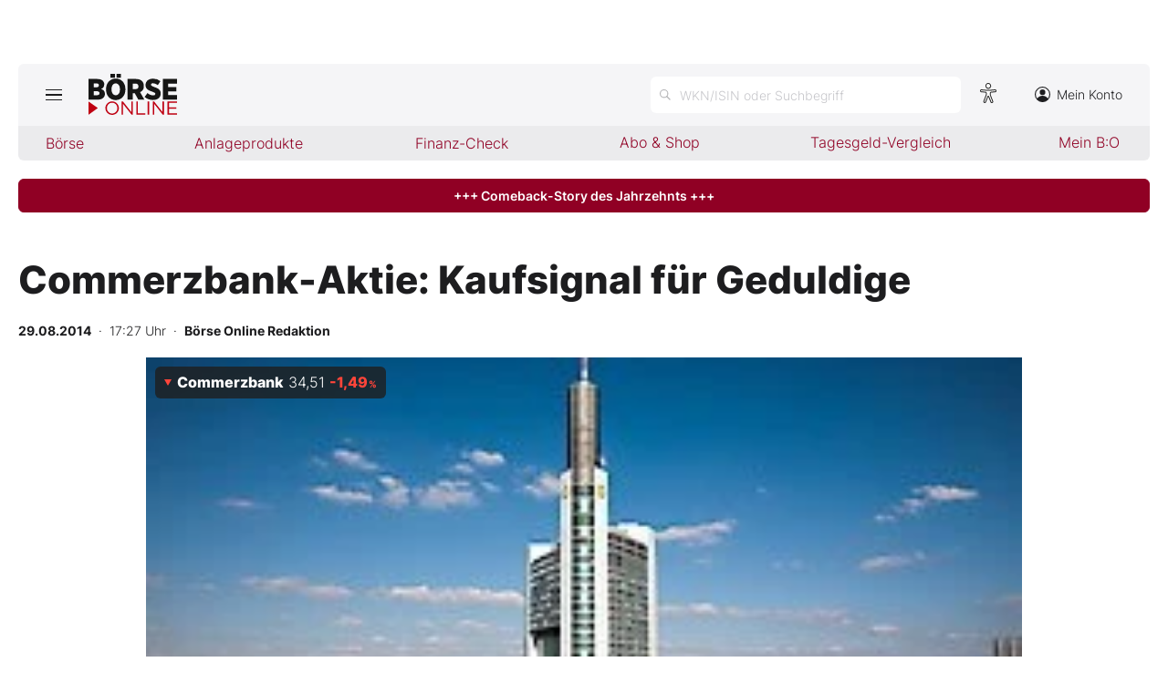

--- FILE ---
content_type: text/html; charset=utf-8
request_url: https://www.boerse-online.de/nachrichten/aktien/commerzbank-aktie-kaufsignal-fuer-geduldige-20257033.html
body_size: 10555
content:

<!DOCTYPE html>
<html lang="de-de">
<head>
    <link rel="dns-prefetch" href="//cdn.boersenmedien.com">
    <link rel="dns-prefetch" href="//images.boersenmedien.com">
    <link rel="preconnect" href="//cdn.boersenmedien.com">
    <link rel="preconnect" href="//images.boersenmedien.com">
    
    <meta charset="utf-8">
    <meta name="viewport" content="width=device-width, initial-scale=1.0">
        <title>Commerzbank-Aktie: Kaufsignal f&#xFC;r Geduldige - BÖRSE ONLINE</title>


    <meta name="description" content="Hebel 25&#x2B; Kaufen">
    <meta name="keywords">
    <meta name="news_keywords">
    <meta name="date" content="2014-08-29T17:27:00Z">
        <meta name="author" content="B&#xF6;rse Online Redaktion">
    <meta name="publisher" content="Bösre Online">
    <link rel="canonical" href="https://www.boerse-online.de//nachrichten/aktien/commerzbank-aktie-kaufsignal-fuer-geduldige-20257033.html">
    <meta property="og:title" content="Commerzbank-Aktie: Kaufsignal f&#xFC;r Geduldige">
    <meta property="og:type" content="article">
        <meta property="og:image" content="https://images.boersenmedien.com/images/cc0a6222-1fe5-4c52-adc5-544b05ca5661.jpg?w=1280">
        <meta property="og:image:width" content="260">
        <meta property="og:image:height" content="120">
    <meta property="og:url" content="https://www.boerse-online.de//nachrichten/aktien/commerzbank-aktie-kaufsignal-fuer-geduldige-20257033.html">
    <meta property="og:description" content="Hebel 25&#x2B; Kaufen">
    <meta property="fb:app_id" content="567365026630618">
    <meta name="twitter:card" content="summary_large_image">
    <meta name="twitter:title" content="Commerzbank-Aktie: Kaufsignal f&#xFC;r Geduldige">
    <meta name="twitter:site" content="@aktionaer">
    <meta name="twitter:description" content="Hebel 25&#x2B; Kaufen">
        <meta name="twitter:image" content="https://images.boersenmedien.com/images/cc0a6222-1fe5-4c52-adc5-544b05ca5661.jpg?w=1280">
    <link rel="apple-touch-icon" sizes="180x180" href="/assets/images/icons/apple-touch-icon.png">
    <link rel="icon" type="image/png" sizes="32x32" href="/assets/images/icons/favicon-32x32.png">
    <link rel="icon" type="image/png" sizes="16x16" href="/assets/images/icons/favicon-16x16.png">
    <link rel="manifest" href="/manifest.json">
    <link rel="stylesheet" href="/assets/css/main.min.css?v=Z5bkGIb5L_ttIgpzFO9oM6BUKL70I4MlQ6qDy1-InNI">
        <script>
            (window.__ba = window.__ba || {}).publisher = window.__ba.publisher || {};
            window.__ba.publisher.section = 'aktien';
            window.__ba.publisher.keywords = '';
        </script>
        <script src="https://storage.googleapis.com/ba_utils/boerse-online.de.js"></script>
        <script async src="https://securepubads.g.doubleclick.net/tag/js/gpt.js"></script>
    <link rel="preload" href="https://data-964f7f3f43.boerse-online.de/iomm/latest/manager/base/es6/bundle.js" as="script" id="IOMmBundle">
    <link rel="preload" href="https://data-964f7f3f43.boerse-online.de/iomm/latest/bootstrap/loader.js" as="script">
    <meta name="impact-site-verification" value="17cabfa0-96d4-468c-87e4-ef614da902b6">
</head>
<body>
    <noscript>
        <iframe title="noskript-tagmanager" src="https://agtm.boerse-online.de/ns.html?id=GTM-WX5DS2X" height="0" width="0" style="display:none;visibility:hidden"></iframe>
    </noscript>
    <script src="https://data-964f7f3f43.boerse-online.de/iomm/latest/bootstrap/loader.js" integrity="sha384-rG8Pn6L8WtuoLN9m9PVeK5bDE23gNP05jQP7qoHFZVBZiXcMHatdEJBcUTMNXLz+" crossorigin="anonymous"></script>
    <script>
        if (window.IOMm) {
            window.IOMm('configure', {
                st: 'boerseon',
                dn: 'data-964f7f3f43.boerse-online.de',
                mh: 5
            });
            window.IOMm('pageview', {
                cp: 'RedCont/Wirtschaft/AktienUndBoerse',
                co: 'bo2022'
            });
        }
    </script>
        <div id="banner-top-container" class="">
            <div id="banner-big-container">
                <div id="Ads_BA_BS" style="position:relative;"></div>
            </div>
            <div id="banner-sky-container">
                <div id="Ads_BA_SKY"></div>
            </div>
        </div>
    <div id="page-background">
        <header id="page-header">
            <div id="page-header-main">
                <div>
                    <button id="hamburger" aria-haspopup="true" aria-expanded="false" aria-controls="header-navigation" aria-label="Hauptmenü öffnen/schließen" type="button"><span></span><span></span><span></span></button>
                        <a id="header-logo" title=">BÖRSE ONLINE – Seit 1987, Deutschlands erstes Börsenmagazin" href="/"><img alt="BÖRSE ONLINE" src="/assets/images/svg/logo-boerseonline.svg"></a>
                    <div id="header-actions">
                        <div class="eyeAble_customToolOpenerClass fr-bullet-nav__link header-action-item" data-controller="bullet-layer" data-controller-options="{&quot;active-class&quot;: &quot;fr-bullet-nav__link--active&quot;}" data-tracking-header="EyeAble">
                            <div class="fr-bullet-nav__icon fr-bullet-nav__icon--eyeable eyeAbleContrastSkip"></div>
                        </div>
                        <button id="header-search-open" aria-haspopup="true" aria-expanded="false" aria-controls="header-search" aria-label="Suche öffnen" type="button">
                            <span class="hide-mobile show-tablet">WKN/ISIN oder Suchbegriff</span>
                        </button>                    
                        <a class="hide-mobile" id="header-navigation-account" aria-label="Zum Konto" href="https://konto.boersenmedien.com/" target="_blank" rel="noopener"><img alt="Zum Konto" src="https://images.boersenmedien.com/images/435e37ba-76a7-49ca-bc58-508e5df68592.svg"> Mein Konto</a>
                    </div>
                </div>
            </div>
            <nav class="hide-mobile" id="header-quick-navigation" role="menubar" aria-label="">
                <ul>
                    <li>
                        <a aria-controls="boerse-quick-sub" role="menuitem" data-name="Börse" href="/">Börse</a>
                        <ul id="boerse-quick-sub" role="menu">
                            <li><a role="menuitem" href="/musterdepots">BO-Musterdepots</a></li>
                            <li><a role="menuitem" href="/experten">Experten</a></li>
                        </ul>
                    </li>
                    <li>
                        <button role="menuitem" aria-expanded="false" aria-controls="anlageprodukte-quick-sub" aria-label="Untermenü öffnen" tabindex="-1" data-name="Anlageprodukte">Anlageprodukte</button>
                        <ul id="anlageprodukte-quick-sub" aria-hidden="true" role="menu">
                            <li><a role="menuitem" href="/anlageprodukte">Indizes</a></li>
                            <li><a role="menuitem" href="/anlageprodukte#investmentproducts-intro">Wikifolios</a></li>
                            <li><a role="menuitem" href="/anlageprodukte#investmentproducts-others-intro">Weitere</a></li>
                        </ul>
                    </li>
                    <li>
                        <button role="menuitem" aria-expanded="false" aria-controls="finanzcheck-quick-sub" aria-label="Untermenü öffnen" tabindex="-1" data-name="Finanz-Check">Finanz-Check</button>
                        <ul id="finanzcheck-quick-sub" aria-hidden="true" role="menu">
                            <li><a role="menuitem" href="/online-broker-vergleich">Depot-Vergleich</a></li>
                            <li><a role="menuitem" href="/kinder-depot-vergleich">Kinder-Depot</a></li>
                            <li><a role="menuitem" href="/robo-advisor-vergleich">Robo-Advisor-Vergleich</a></li>
                            <li><a role="menuitem" href="/girokonto-vergleich">Girokonto-Vergleich</a></li>
                            <li><a role="menuitem" href="/tagesgeld-vergleich">Tagesgeld-Vergleich</a></li>
                            <li><a role="menuitem" href="/festgeld-vergleich">Festgeld-Vergleich</a></li>
                            <li><a role="menuitem" href="/kreditkarten-vergleich">Kreditkarten-Vergleich</a></li>
                            <li><a role="menuitem" href="/krypto-plattformen-vergleich">Krypto-Plattform-Vergleich</a></li>
                            
                        </ul>
                    </li>
                    <li><a href="https://www.boersenmedien.de/shop" target="_blank" role="menuitem" rel="noopener" data-name="Abo & Shop">Abo &amp; Shop</a></li>
                    <li><a role="menuitem" href="/tagesgeld-vergleich">Tagesgeld-Vergleich</a></li>
                    <li><a role="menuitem" data-name="Mein B:O" href="/account">Mein B:O</a></li>
                </ul>
            </nav>
            <nav aria-hidden="true" id="header-navigation" aria-labelledby="hamburger">
                <div>
                    <ul role="menu">
                            <li><a class="button" href="https://www.boersenmedien.de/produkt/boerseonline/boerse-online-0526-4502.html" target="_blank" rel="noopener" role="menuitem"><span class="hide-mobile show-desktop">Jetzt a</span><span class="hide-desktop">A</span>ktuelle Ausgabe BÖRSE ONLINE lesen</a></li>
                        <li>
                            <a role="menuitem" href="/">Börse</a>
                        </li>
                        <li>
                            <a role="menuitem" href="/">News</a><button aria-expanded="false" aria-controls="boerse-sub" role="menuitem" aria-label="Untermenü öffnen" tabindex="-1"></button>
                            <ul id="boerse-sub" aria-hidden="true" role="menu">
                                <li><a role="menuitem" href="/nachrichten/aktien/1">Aktien</a></li>
                                <li><a role="menuitem" href="/nachrichten/geldundvorsorge/1">Geld &amp; Vorsorge</a></li>
                                <li><a role="menuitem" href="/nachrichten/zertifikate/1">Zertifikate</a></li>
                                <li><a role="menuitem" href="/nachrichten/rohstoffe/1">Rohstoffe</a></li>
                                <li><a role="menuitem" href="/nachrichten/fonds/1">ETFs / Fonds</a></li>
                            </ul>
                        </li>
                        <li>
                            <span role="menuitem">Anlageprodukte</span><button role="menuitem" aria-expanded="false" aria-controls="anlageprodukte-sub" aria-label="Untermenü öffnen" tabindex="-1"></button>
                            <ul id="anlageprodukte-sub" aria-hidden="true" role="menu">
                                <li><a role="menuitem" href="/anlageprodukte">Indizes</a></li>
                                <li><a role="menuitem" href="/anlageprodukte#investmentproducts-intro">Wikifolios</a></li>
                                <li><a role="menuitem" href="/anlageprodukte#investmentproducts-others-intro">Weitere</a></li>
                            </ul>
                        </li>

                        <li>
                            <span role="menuitem">Finanz-Check</span><button role="menuitem" aria-expanded="false" aria-controls="finanzcheck-sub" aria-label="Untermenü öffnen" tabindex="-1"></button>
                            <ul id="finanzcheck-sub" aria-hidden="true" role="menu">
                                <li><a role="menuitem" href="/online-broker-vergleich">Depot-Vergleich</a></li>
                                <li><a role="menuitem" href="/kinder-depot-vergleich">Kinder-Depot</a></li>
                                <li><a role="menuitem" href="/robo-advisor-vergleich">Robo-Advisor-Vergleich</a></li>
                                <li><a role="menuitem" href="/girokonto-vergleich">Girokonto-Vergleich</a></li>
                                <li><a role="menuitem" href="/tagesgeld-vergleich">Tagesgeld-Vergleich</a></li>
                                <li><a role="menuitem" href="/festgeld-vergleich">Festgeld-Vergleich</a></li>
                                <li><a role="menuitem" href="/kreditkarten-vergleich">Kreditkarten-Vergleich</a></li>
                                <li><a role="menuitem" href="/krypto-plattformen-vergleich">Krypto-Plattform-Vergleich</a></li>
                            </ul>
                        </li>
                        <li><a href="https://www.boersenmedien.de/shop/boersenmagazine.html" target="_blank" rel="noopener" role="menuitem">Abo &amp; Shop</a></li>
                        <li><a role="menuitem" href="/musterdepots">BO-Musterdepots</a></li>
                        <li><a role="menuitem" href="/experten">Experten</a></li>
                        <li><a role="menuitem" href="/account">Mein B:O</a></li>
                        <li class="nav-item-bordered"><a id="in-navigation-account" href="https://konto.boersenmedien.com/" rel="noopener" role="menuitem"><img alt="Zum Konto" src="https://images.boersenmedien.com/images/f155245f-b820-4286-adb8-e60c7a3a3f1c.svg"> Mein Konto</a></li>
                        <li id="header-navigation-socialmedia" class="nav-item-bordered inline-sub-nav">
                            Folgen Sie uns
                            <ul role="menu">
                                <li><a target="_blank" rel="noopener" href="https://www.facebook.com/boerseonline"><img alt="facebook" src="https://images.boersenmedien.com/images/ccaf011d-f632-4543-84ea-b709e2cec11f.svg"></a></li>
                                <li><a target="_blank" rel="noopener" href="https://www.instagram.com/boerse.online/"><img alt="instagram" src="https://images.boersenmedien.com/images/6574c108-ab8a-49d6-adc7-c0f74de3b4f4.svg"></a></li>
                                <li><a target="_blank" rel="noopener" href="https://twitter.com/boerseonline"><img alt="twitter" src="https://images.boersenmedien.com/images/74b0f677-3b20-4540-802e-a40d717fa9b8.svg"></a></li>
                            </ul>
                        </li>
                        <li><a href="https://www.boersenmedien.de/Support/kontakt" target="_blank" rel="noopener" role="menuitem">Kontakt</a></li>
                    </ul>
                </div>
            </nav>
        </header>
        
    <a target="_blank" rel="noopener" id="breaking-news" class="button" href="https://www.boersenmedien.de/produkt/boerseonline/boerse-online-0526-4502.html?btm_campaign=BO-2605-12524&amp;btm_source=Online&amp;btm_medium=BalkenRot&amp;btm_content=boerse-online.de&amp;btm_term=Shop">+++ Comeback-Story des Jahrzehnts +++ </a>

            <div id="banner-billboard-container" class="">
                <div id="Ads_BA_FLB" style="text-align:center;"></div>
            </div>
        <main>
            
<article class="article-detail container" aria-labelledby="article-title">
    <header class="article-header">
        <h1>Commerzbank-Aktie: Kaufsignal f&#xFC;r Geduldige</h1>
            <small class="article-info">
<time datetime="2014-08-29 17:27"><strong>29.08.2014</strong>&nbsp;&nbsp;·&nbsp;&nbsp;17:27 Uhr</time>&nbsp;&nbsp;·&nbsp;&nbsp;<a href="/experten/boerse-online-redaktion.html"><strong>B&#xF6;rse Online Redaktion</strong></a></small>    
        <div>
            <figure>
                <picture>
                    <source media="(min-width:650px)" srcset="https://images.boersenmedien.com/images/cc0a6222-1fe5-4c52-adc5-544b05ca5661.jpg?w=1300&webp=true">
                    <source media="(min-width:465px)" srcset="https://images.boersenmedien.com/images/cc0a6222-1fe5-4c52-adc5-544b05ca5661.jpg?w=930&webp=true">
                    <img alt="Cat" loading="lazy" src="https://images.boersenmedien.com/images/cc0a6222-1fe5-4c52-adc5-544b05ca5661.jpg?webp=true">
                </picture>
                    <figcaption><div class="text-right"><small>Foto: B&#xF6;rsenmedien AG</small></div></figcaption>
            </figure>
                
<div class="stock-info-badge-position">
    <a class="stock-info stock-info-badge" data-quote="DE000CBK1001" href="/aktie/commerzbank-de000cbk1001.html">
        <strong class="stock-info-name">Commerzbank</strong>
        <span class="stock-info-value"><span class="price">-</span> <span class="stock-info-percent"><span class="changePct">-</span><span>&thinsp;%</span></span></span>
    </a>
</div>  
        </div>
    </header>
    
<div class="share-container">
    <a title="Artikel per E-Mail teilen" class="share-mail" href="mailto:?body=https://www.boerse-online.de//nachrichten/aktien/commerzbank-aktie-kaufsignal-fuer-geduldige-20257033.html" rel="noopener" target="da_social"><img src="https://images.boersenmedien.com/images/9294cae5-0365-487d-8e54-4e274f113330.svg" loading="lazy" title="Artikel per E-Mail versenden" alt="E-Mail"></a>
    <a title="Artikel drucken" class="share-print" href="javascript:self.print()"><img src="https://images.boersenmedien.com/images/f54a2ef4-5845-425f-a9ca-2d202e7c02be.svg" loading="lazy" title="Artikel Drucken" alt="Drucker" /></a>
    <a title="Artikel bei facebook teilen" class="share-fb" href="https://www.facebook.com/sharer.php?u=https://www.boerse-online.de//nachrichten/aktien/commerzbank-aktie-kaufsignal-fuer-geduldige-20257033.html&amp;t=" rel="noopener" target="da_social"><img src="https://images.boersenmedien.com/images/f5e98303-6451-4ec7-8a91-f997992f76f1.svg" loading="lazy" title="Artikel bei facebook teilen" alt="facebook"></a>
    <a title="Artikel bei twitter teilen" class="share-twitter" href="https://twitter.com/intent/tweet?url=https://www.boerse-online.de//nachrichten/aktien/commerzbank-aktie-kaufsignal-fuer-geduldige-20257033.html&text=" rel="noopener" target="da_social"><img src="https://images.boersenmedien.com/images/c4115041-d6e7-4c97-8f8e-764b6032fdb6.svg" loading="lazy" title="Artikel bei twitter teilen" alt="twitter"></a>
</div>
    <div class="article-detail-body grid-container grid-md-2 grid-md-2-sidebar grid-lg-2-sidebar grid-lg-2">
        <div class="grid-main">
            <div class="article-body">
                            
Nach dem jüngsten Kursanstieg in den vergangenen Tagen ist der Anfang April gestartete Abwärtstrend der <a href="https://www.boerse-online.de/aktie/Commerzbank-Aktie">Commerzbank</a> endgültig vorbei. Schon davor zeichnete sich eine Bodenbildung ab, nachdem der Kurs den Bereich um 11 Euro überwinden und sich darüber festsetzen konnte. Dort liegt momentan auch die erste stärkere Unterstützung.
<p>

<p>
Gegen einen sofortigen Durchmarsch weiter nach oben spricht nur die sehr überhitzte Phase, in der sich das Papier aktuell befindet: Gemessen am prozentualen Abstand zur 21-Tage-Linie ist eine Korrektur überfällig. In den vergangenen Monaten um mehr als 7,5 bis 10 Prozent von seinem Monatsdurchschnitt entfernt, war eine Gegenbewegung zurück nach unten so gut wie sicher (siehe blaue Indikatorlinie unter dem Chart). 
<p>

<p>
Diesmal könnte zwar eine Sondersituation vorliegen, da diese Messwerte nur im Abwärtstrend erhoben wurden. In Aufwärtstrends, beispielsweise die Bewegung ab Sommer 2013, kann das Papier auch schnell mal 20 Prozent von der 21-Tage-Linie abweichen, bevor es brenzlig wird. Doch aktuell kommt noch hinzu, dass die Kurse an einem starken Widerstand bei 12 Euro angelangt sind. Dort befinden sich sowohl die 200-Tage-Linie als auch eine immer wieder wichtige horizontale Chartmarke.
<p>
<i>Auf Seite 2: Wie Anleger sich positionieren können</i>
<p>

<p>
Anleger müssen sich also auf Gewinnmitnahmen einstellen, bevor die Aktie noch einmal Anlauf nimmt, um die 12er-Marke zu überspringen. Für diesen Fall stellen wir ein <a href="https://zertifikat.finanzen.net/knockouts/Auf-Commerzbank-AG/VZ51WX">Zertifikat vor, mit dem zu Kursen ab 11,40 / 11,50 Euro der Einstieg gewagt werden kann, und das dann Gewinne der Aktie um das 25-fache hebelt (aktuell ist der Hebel noch geringer, da der Aktienkurs höher notiert)</a>.
<p>
Sollte die Aktie trotz ihrer Überhitzung sofort deutlich über die 12er-Marke ausbrechen, können Anleger das Papier ebenfalls für eine Spekulation auf weiter steigende Kurse verwenden. Wer den Totalverlust des Zertifikates bei Kursen unter 11 Euro vermeiden will, kann in beiden Fällen auch direkt in die Aktie investieren. Erste Kursziele liegen bei 12,50 / 12,60 und bei 13,30/13,50 Euro.
<p>
</p>
            </div>
            <footer class="article-footer">
                    <figure>
        <img loading="lazy" title="B&#xD6;RSE ONLINE Redaktion" alt="Portrait: B&#xD6;RSE ONLINE Redaktion" src="https://images.boersenmedien.com/images/764a90bd-0da3-4533-974a-a08739b0d26d.jpg">
        <figcaption>von <a href="/experten/boerse-online-redaktion.html">B&#xD6;RSE ONLINE Redaktion</a>
            </figcaption>
    </figure>

            </footer>
        </div>

        <div class="article-detail-sidebar grid-side">
            
    <aside class="symbol-information" aria-label="Wertpapierinformationen">
        <table aria-label="Wertpapierinformationen">
            <tr class="stocktable-item" data-quote="DE000CBK1001">
                <th scope="row">
                    <a href="/aktie/commerzbank-de000cbk1001.html"><strong>Commerzbank</strong></a>
                        <span>WKN CBK100</span>
                        <br><span>Börse D&#xFC;sseldorf</span>
                </th>                
                <td colspan="2">
                    <strong class="stocktable-item-percent"><span class="changePct">-</span>&thinsp;<span>%</span></strong>
                    <span class="price"></span>&thinsp;<span class="currency"></span>
                </td>
            </tr>
                    <tr>
                        <th scope="row">
                            KGV                            
                        </th>
                        <td colspan="2">
                            15,14
                        </td>
                    </tr>
                    <tr>
                        <th scope="row">
                            Dividende
                           
                        </th>
                        <td colspan="2">
                            0,02&thinsp;%
                        </td>
                    </tr>

                <tr>
                    <td colspan="3">
                        <button type="button" aria-label="Handelsmenü öffnen" class="button button-primary" id="symbol-trade-toggle" onclick="document.getElementById('symbol-trade').classList.toggle('active')">Handeln</button>
                        <div id="symbol-trade" class="symbol-trade-container content-container">
                            <strong><span>Commerzbank&nbsp;</span>Aktie jetzt handeln?</strong>
                            <a target="_blank" rel="noopener" class="button button-buy" href="https://trade.boerse-online.de/trade?isin=DE000CBK1001&orderdirection=buy">Kaufen</a>
                            <a target="_blank" rel="noopener" class="button button-sell" href="https://trade.boerse-online.de/trade?isin=DE000CBK1001&orderdirection=sell">Verkaufen</a>
                        </div>
                    </td>
                </tr>

            <tr>
                <td colspan="3">
                    <div id="articleSymbolChart"></div>
                </td>
            </tr>
            
            <tbody id="symbol_performance"></tbody>
        </table> 
    </aside>

            
    <aside class="article-related" aria-labelledby="more-title">
        <h3 class="section-headline">Weiterführende Beiträge</h3>
        <div class="content-container">
            <ul class="article-list">
                    <li><article><h4><a href="https://www.boerse-online.de//nachrichten/aktien/commerzbank-enttaeuscht-deutsche-bank-ueberrascht-doch-ein-chartsignal-straft-alle-luegen-20390516.html">Commerzbank enttäuscht, Deutsche Bank überrascht – doch ein Chartsignal straft alle Lügen</a></h4></article></li>
                    <li><article><h4><a href="https://www.boerse-online.de//nachrichten/aktien/commerzbank-aktie-bricht-ein-wie-geht-es-jetzt-weiter-20389864.html">Commerzbank&#8209;Aktie bricht ein &#8209; Wie geht es jetzt weiter?</a></h4></article></li>
                    <li><article><h4><a href="https://www.boerse-online.de//nachrichten/zertifikate/starke-zinsen-bis-1300-pa-mit-der-coba-kassieren-aber-kein-tagesgeld-oder-festgeld-20387435.html">Starke Zinsen bis 13,00% p.a. mit der Coba kassieren &#8209; aber kein Tagesgeld oder Festgeld</a></h4></article></li>
                    <li><article><h4><a href="https://www.boerse-online.de//nachrichten/aktien/kurseinbruch-bei-der-commerzbank-ist-die-party-nun-vorbei-20385435.html">Kurseinbruch bei der Commerzbank – ist die Party nun vorbei?</a></h4></article></li>
                    <li><article><h4><a href="https://www.boerse-online.de//nachrichten/aktien/schon-100-und-besser-als-siemens-energy-und-co-diese-bank-aktie-geht-gerade-ab-aber-20384331.html">Schon +100% und besser als Siemens Energy und Co: Diese Bank&#8209;Aktie geht gerade ab, aber…</a></h4></article></li>
            </ul>
        </div>
    </aside>

                <div id="aside-banner-halfpage-container">
                    <div id="Ads_BA_CAD" style="text-align:center;"></div>
                </div>
        </div>
    </div>

    <div class="hidden">
    </div>
</article>

        </main>

            <div id="flyin-banner">
                <div id="Ads-Flyin"></div>
                <button class="flyin-close" onclick="document.getElementById('flyin-banner').classList.remove('active')"></button>
            </div>
            <div id="overlayad">
                <div id="overlayad-content">
                    <div id="Ads-Overlay"></div>
                    <button class="overlay-close" onclick="document.getElementById('overlayad').classList.remove('active')"></button>
                </div>
            </div>
    </div>

    <footer id="page-footer">
        <div id="copyright">Copyright &copy; 2026 – BÖRSE ONLINE</div>
        <ul>
            <li><a href="/barrierefreiheitserklaerung.html">Barrierefreiheitserklärung</a></li>
            <li><a href="/datenschutz.html">Datenschutz</a></li>
            <li><a href="/agb.html">AGB</a></li>
            <li><a href="https://www.boersenmedien.com/aktuelles" target="_blank" rel="noopener">Presse</a></li>
                <li><a href="#" onclick="window._sp_.gdpr.loadPrivacyManagerModal(834416);">Privatsphäre-Einstellungen</a></li>   
            <li><a href="https://www.boersenmedien.de/Support/kontakt" target="_blank" rel="noopener">Kontakt</a></li>
            <li><a href="/impressum.html">Impressum</a></li>
            <li><a href="/mediadaten.html">Mediadaten</a></li>
        </ul>
    </footer>
    <div aria-hidden="true" id="header-search" aria-labelledby="header-search-open">
    <form method="get" id="search-input" action="/suchen">
        <input placeholder="WKN/ISIN oder Suchbegriff" aria-label="Suchbegriff eingeben" type="text" id="search-q" name="q">
        <button class="search-button" type="submit"><span></span></button>
        <button type="button" id="header-search-close" aria-label="Suche schließen"><img alt="Schließen" src="https://images.boersenmedien.com/images/c9d9e89c-bfb9-4c44-8bae-c0bb2b0b4f20.svg"></button>        
    </form>
    <div id="header-search-results">         
        <div>
            <a href="#" style="display:none;" class="search-more"><span>Alle Suchergebnisse für <span class="search-value"></span> anzeigen</span></a>
            <div id="search-result-symbols">
                <h2 class="section-headline">Wertpapiere</h2>
                <ul class="symbol-container symbol-results"></ul>
                <div class="symbol-empty" style="display: none;">Es gibt keine Wertpapiere.</div>
            </div>
            <div id="search-result-stories">
                <h2 class="section-headline">Artikel</h2>
                <ul class="story-container"></ul>
                <div class="story-empty" style="display: none;">Kein Treffer gefunden. Bitte versuchen Sie einen anderen Suchbegriff.</div>
            </div>
        </div>
    </div>             
</div>




    <script src="/assets/js/main.min.js?v=oh4jcWWYgL4Nsg_qr1kQ2ua4pkkHhLJmofncWtAC36o"></script>
    <script src="/assets/js/highstock.min.js?v=BmhmYayaN74yrgMOLFMj0HeWZWZUH742HXaxKuwzRs4"></script>
        <script>function _typeof(t) { return (_typeof = "function" == typeof Symbol && "symbol" == typeof Symbol.iterator ? function (t) { return typeof t } : function (t) { return t && "function" == typeof Symbol && t.constructor === Symbol && t !== Symbol.prototype ? "symbol" : typeof t })(t) } !function () { for (var t, e, o = [], n = window, r = n; r;) { try { if (r.frames.__tcfapiLocator) { t = r; break } } catch (t) { } if (r === n.top) break; r = n.parent } t || (function t() { var e = n.document, o = !!n.frames.__tcfapiLocator; if (!o) if (e.body) { var r = e.createElement("iframe"); r.style.cssText = "display:none", r.name = "__tcfapiLocator", e.body.appendChild(r) } else setTimeout(t, 5); return !o }(), n.__tcfapi = function () { for (var t = arguments.length, n = new Array(t), r = 0; r < t; r++)n[r] = arguments[r]; if (!n.length) return o; "setGdprApplies" === n[0] ? n.length > 3 && 2 === parseInt(n[1], 10) && "boolean" == typeof n[3] && (e = n[3], "function" == typeof n[2] && n[2]("set", !0)) : "ping" === n[0] ? "function" == typeof n[2] && n[2]({ gdprApplies: e, cmpLoaded: !1, cmpStatus: "stub" }) : o.push(n) }, n.addEventListener("message", (function (t) { var e = "string" == typeof t.data, o = {}; if (e) try { o = JSON.parse(t.data) } catch (t) { } else o = t.data; var n = "object" === _typeof(o) ? o.__tcfapiCall : null; n && window.__tcfapi(n.command, n.version, (function (o, r) { var a = { __tcfapiReturn: { returnValue: o, success: r, callId: n.callId } }; t && t.source && t.source.postMessage && t.source.postMessage(e ? JSON.stringify(a) : a, "*") }), n.parameter) }), !1)) }();</script>
        <script>
            window._sp_queue = [];
            window._sp_ = {
                config: {
                    accountId: 1899,
                    baseEndpoint: 'https://cdn.privacy-mgmt.com',
                    propertyHref: 'https://www.boerse-online.de',
                    joinHref: true,
                    gdpr: {},
                    targetingParams: {
                        member: 'false'
                    }
                }
            }
        </script>
        <script src='https://cdn.privacy-mgmt.com/unified/wrapperMessagingWithoutDetection.js' async></script>
            <script>
                defineAdSlots('/17735348/boerseonline_sub_flyin', '/17735348/boerseonline_sub_overlay');
            </script>
    
    	<script type="application/ld&#x2B;json">
		{"@context":"https://schema.org","@type":"NewsArticle","description":"Hebel 25\u002B Kaufen","image":{"@type":"ImageObject","url":"https://images.boersenmedien.com/images/cc0a6222-1fe5-4c52-adc5-544b05ca5661.jpg"},"mainEntityOfPage":{"@type":"CreativeWork","url":"https://www.boerse-online.de/nachrichten/aktien/commerzbank-aktie-kaufsignal-fuer-geduldige-20257033.html"},"author":{"@type":"Person","name":"B\u00F6rse Online Redaktion","image":{"@type":"ImageObject","url":"https://images.boersenmedien.com/images/c957fccd-4bf8-4907-9a1e-2b7411f74883.png?w=300","height":300,"width":300}},"dateCreated":"2014-08-29T15:27:00+00:00","dateModified":"2022-07-25T09:03:45.253+00:00","datePublished":"2014-08-29T15:27:00+00:00","headline":"Commerzbank-Aktie: Kaufsignal f\u00FCr Geduldige","publisher":{"@type":"Organization","name":"DER AKTION\u00C4R","url":"https://www.boerse-online.de","logo":{"@type":"ImageObject","url":"https://www.boerse-online.de/assets/images/icons/ico-192x192.png","height":192,"width":192}}}
	</script>
        <script>articleSymbol.load('articleSymbolChart', 'DE000CBK1001');</script>
    <script>
        $(document).ready(function () {
            loadArticleContent();
            site.loadPerformanceTable('DE000CBK1001', true);
        });
    </script>


</body>
</html>


--- FILE ---
content_type: text/html; charset=utf-8
request_url: https://www.boerse-online.de/aktien/DE000CBK1001/performance?s=true
body_size: -18
content:

    <tr class="stocktable-item down">
        <th scope="row">
            1W
        </th>
        <td>&nbsp;</td>
        <td class="stocktable-item-percent">
            -1,48&thinsp;<span>%</span>
        </td>
    </tr>
    <tr class="stocktable-item down">
        <th scope="row">
            1M
        </th>
        <td>&nbsp;</td>
        <td class="stocktable-item-percent">
            -2,98&thinsp;<span>%</span>
        </td>
    </tr>
    <tr class="stocktable-item up">
        <th scope="row">
            1J
        </th>
        <td>&nbsp;</td>
        <td class="stocktable-item-percent">
            &#x2B;95,12&thinsp;<span>%</span>
        </td>
    </tr>


--- FILE ---
content_type: image/svg+xml
request_url: https://images.boersenmedien.com/images/39a8f741-cfcd-4c31-ab36-29e1bd6d8714.svg
body_size: 452
content:
<?xml version="1.0" encoding="UTF-8"?>
<svg id="Ebene_2" data-name="Ebene 2" xmlns="http://www.w3.org/2000/svg" viewBox="0 0 18.07 21.67">
  <defs>
    <style>
      .cls-1 {
        fill: #fff;
        stroke: #232323;
      }
    </style>
  </defs>
  <g id="Ebene_1-2" data-name="Ebene 1">
    <path class="cls-1" d="M11.67,3.61c.26-1.44-.7-2.81-2.14-3.07-1.44-.26-2.81.7-3.07,2.14,0,.03,0,.06-.01.08-.21,1.44.79,2.79,2.23,3,1.41.21,2.73-.75,2.98-2.15ZM16.46,7.42l-5.55.49c-.21.02-.41.03-.61.03h-2.47c-.21,0-.41,0-.61-.03l-5.55-.49c-.58-.06-1.1.36-1.16.94-.06.58.36,1.1.94,1.16.02,0,.04,0,.05,0l4.49.41c.54.05.96.5.96,1.05v1.21c0,.33-.06.66-.18.96l-2.55,6.51c-.23.54.03,1.16.57,1.39.52.22,1.12,0,1.36-.52l2.44-5.93c.1-.27.4-.4.67-.29.13.05.24.16.29.29l2.44,5.93c.23.54.85.79,1.39.57.54-.23.79-.85.57-1.39,0-.02-.01-.03-.02-.05l-2.55-6.5c-.12-.31-.18-.63-.19-.96v-1.21c0-.55.42-1,.96-1.05l4.48-.41c.58-.06,1-.58.94-1.16-.06-.56-.54-.97-1.1-.94h0Z"/>
  </g>
</svg>

--- FILE ---
content_type: image/svg+xml
request_url: https://images.boersenmedien.com/images/6574c108-ab8a-49d6-adc7-c0f74de3b4f4.svg
body_size: 311
content:
<svg xmlns="http://www.w3.org/2000/svg" viewBox="0 0 18 17.9"><g id="a" /><g id="b"><g id="c"><g><g id="d"><path id="e" d="M9,.5c-2.3,0-2.6,0-3.5,.1-.7,0-1.4,.1-2,.4-.6,.1-1.1,.4-1.5,.9-.5,.4-.8,.9-1,1.5s-.4,1.3-.4,2c0,.9-.1,1.2-.1,3.5s0,2.6,.1,3.5c0,.7,.1,1.4,.4,2,.2,.6,.5,1.1,1,1.5,.4,.4,.9,.8,1.5,1,.7,.2,1.3,.4,2,.4,.9,0,1.2,.1,3.5,.1s2.6,0,3.5-.1c.7,0,1.4-.1,2-.4,1.1-.4,2-1.3,2.5-2.5,.2-.7,.4-1.3,.4-2,0-.9,.1-1.2,.1-3.5s0-2.6-.1-3.5c0-.7-.1-1.4-.4-2-.2-.6-.5-1.1-1-1.5-.4-.4-.9-.8-1.5-1-.7-.2-1.3-.4-2-.4h-3.5" style="fill:none; stroke:#ffffff; stroke-miterlimit:10;" /><path id="f" d="M14.5,4.4c0,.6-.5,1-1,1s-1-.5-1-1,.5-1,1-1h0c.6,0,1,.4,1,1" style="fill:#ffffff; stroke:#ffffff; stroke-miterlimit:10;" /></g><circle cx="9" cy="8.9" r="3.6" style="fill:none; stroke:#ffffff; stroke-miterlimit:10;" /></g></g></g></svg>